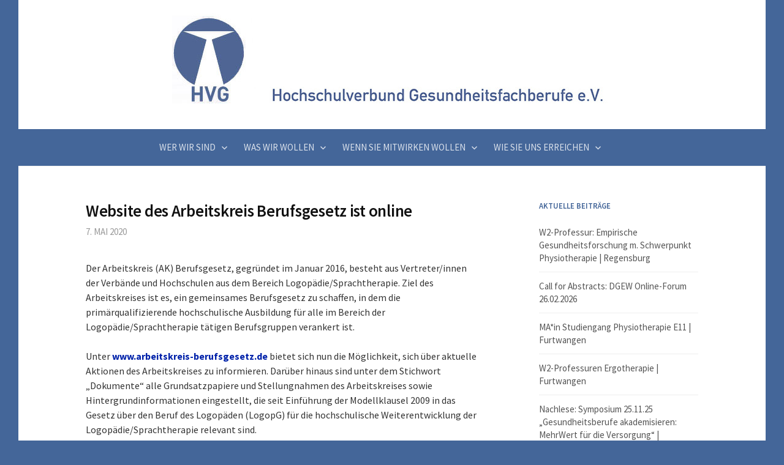

--- FILE ---
content_type: text/html; charset=UTF-8
request_url: https://www.hv-gesundheitsfachberufe.de/website-des-arbeitskreis-berufsgesetz-ist-online/
body_size: 10236
content:
<!DOCTYPE html>
<!--[if IE 8]>
<html class="ie8" lang="de">
<![endif]-->
<!--[if !(IE 8) ]><!-->
<html lang="de">
<!--<![endif]-->
<head>
<meta charset="UTF-8">
<meta name="viewport" content="width=device-width, initial-scale=1">
<link rel="profile" href="http://gmpg.org/xfn/11">
<link rel="pingback" href="https://www.hv-gesundheitsfachberufe.de/xmlrpc.php">
<!--[if lt IE 9]>
<script src="https://www.hv-gesundheitsfachberufe.de/wp-content/themes/first/js/html5shiv.js"></script>
<![endif]-->
<title>Website des Arbeitskreis Berufsgesetz ist online &#8211; Hochschulverbund Gesundheitsfach­berufe</title>
<meta name='robots' content='max-image-preview:large' />
<link rel='dns-prefetch' href='//fonts.googleapis.com' />
<link rel="alternate" type="application/rss+xml" title="Hochschulverbund Gesundheitsfach­berufe &raquo; Feed" href="https://www.hv-gesundheitsfachberufe.de/feed/" />
<link rel="alternate" type="application/rss+xml" title="Hochschulverbund Gesundheitsfach­berufe &raquo; Kommentar-Feed" href="https://www.hv-gesundheitsfachberufe.de/comments/feed/" />
<link rel="alternate" title="oEmbed (JSON)" type="application/json+oembed" href="https://www.hv-gesundheitsfachberufe.de/wp-json/oembed/1.0/embed?url=https%3A%2F%2Fwww.hv-gesundheitsfachberufe.de%2Fwebsite-des-arbeitskreis-berufsgesetz-ist-online%2F" />
<link rel="alternate" title="oEmbed (XML)" type="text/xml+oembed" href="https://www.hv-gesundheitsfachberufe.de/wp-json/oembed/1.0/embed?url=https%3A%2F%2Fwww.hv-gesundheitsfachberufe.de%2Fwebsite-des-arbeitskreis-berufsgesetz-ist-online%2F&#038;format=xml" />
<style id='wp-img-auto-sizes-contain-inline-css' type='text/css'>
img:is([sizes=auto i],[sizes^="auto," i]){contain-intrinsic-size:3000px 1500px}
/*# sourceURL=wp-img-auto-sizes-contain-inline-css */
</style>
<link rel='stylesheet' id='SFMCss-css' href='https://www.hv-gesundheitsfachberufe.de/wp-content/plugins/feedburner-alternative-and-rss-redirect/css/sfm_style.css?ver=6.9' type='text/css' media='all' />
<link rel='stylesheet' id='SFMCSS-css' href='https://www.hv-gesundheitsfachberufe.de/wp-content/plugins/feedburner-alternative-and-rss-redirect/css/sfm_widgetStyle.css?ver=6.9' type='text/css' media='all' />
<style id='wp-emoji-styles-inline-css' type='text/css'>

	img.wp-smiley, img.emoji {
		display: inline !important;
		border: none !important;
		box-shadow: none !important;
		height: 1em !important;
		width: 1em !important;
		margin: 0 0.07em !important;
		vertical-align: -0.1em !important;
		background: none !important;
		padding: 0 !important;
	}
/*# sourceURL=wp-emoji-styles-inline-css */
</style>
<style id='wp-block-library-inline-css' type='text/css'>
:root{--wp-block-synced-color:#7a00df;--wp-block-synced-color--rgb:122,0,223;--wp-bound-block-color:var(--wp-block-synced-color);--wp-editor-canvas-background:#ddd;--wp-admin-theme-color:#007cba;--wp-admin-theme-color--rgb:0,124,186;--wp-admin-theme-color-darker-10:#006ba1;--wp-admin-theme-color-darker-10--rgb:0,107,160.5;--wp-admin-theme-color-darker-20:#005a87;--wp-admin-theme-color-darker-20--rgb:0,90,135;--wp-admin-border-width-focus:2px}@media (min-resolution:192dpi){:root{--wp-admin-border-width-focus:1.5px}}.wp-element-button{cursor:pointer}:root .has-very-light-gray-background-color{background-color:#eee}:root .has-very-dark-gray-background-color{background-color:#313131}:root .has-very-light-gray-color{color:#eee}:root .has-very-dark-gray-color{color:#313131}:root .has-vivid-green-cyan-to-vivid-cyan-blue-gradient-background{background:linear-gradient(135deg,#00d084,#0693e3)}:root .has-purple-crush-gradient-background{background:linear-gradient(135deg,#34e2e4,#4721fb 50%,#ab1dfe)}:root .has-hazy-dawn-gradient-background{background:linear-gradient(135deg,#faaca8,#dad0ec)}:root .has-subdued-olive-gradient-background{background:linear-gradient(135deg,#fafae1,#67a671)}:root .has-atomic-cream-gradient-background{background:linear-gradient(135deg,#fdd79a,#004a59)}:root .has-nightshade-gradient-background{background:linear-gradient(135deg,#330968,#31cdcf)}:root .has-midnight-gradient-background{background:linear-gradient(135deg,#020381,#2874fc)}:root{--wp--preset--font-size--normal:16px;--wp--preset--font-size--huge:42px}.has-regular-font-size{font-size:1em}.has-larger-font-size{font-size:2.625em}.has-normal-font-size{font-size:var(--wp--preset--font-size--normal)}.has-huge-font-size{font-size:var(--wp--preset--font-size--huge)}.has-text-align-center{text-align:center}.has-text-align-left{text-align:left}.has-text-align-right{text-align:right}.has-fit-text{white-space:nowrap!important}#end-resizable-editor-section{display:none}.aligncenter{clear:both}.items-justified-left{justify-content:flex-start}.items-justified-center{justify-content:center}.items-justified-right{justify-content:flex-end}.items-justified-space-between{justify-content:space-between}.screen-reader-text{border:0;clip-path:inset(50%);height:1px;margin:-1px;overflow:hidden;padding:0;position:absolute;width:1px;word-wrap:normal!important}.screen-reader-text:focus{background-color:#ddd;clip-path:none;color:#444;display:block;font-size:1em;height:auto;left:5px;line-height:normal;padding:15px 23px 14px;text-decoration:none;top:5px;width:auto;z-index:100000}html :where(.has-border-color){border-style:solid}html :where([style*=border-top-color]){border-top-style:solid}html :where([style*=border-right-color]){border-right-style:solid}html :where([style*=border-bottom-color]){border-bottom-style:solid}html :where([style*=border-left-color]){border-left-style:solid}html :where([style*=border-width]){border-style:solid}html :where([style*=border-top-width]){border-top-style:solid}html :where([style*=border-right-width]){border-right-style:solid}html :where([style*=border-bottom-width]){border-bottom-style:solid}html :where([style*=border-left-width]){border-left-style:solid}html :where(img[class*=wp-image-]){height:auto;max-width:100%}:where(figure){margin:0 0 1em}html :where(.is-position-sticky){--wp-admin--admin-bar--position-offset:var(--wp-admin--admin-bar--height,0px)}@media screen and (max-width:600px){html :where(.is-position-sticky){--wp-admin--admin-bar--position-offset:0px}}

/*# sourceURL=wp-block-library-inline-css */
</style><style id='global-styles-inline-css' type='text/css'>
:root{--wp--preset--aspect-ratio--square: 1;--wp--preset--aspect-ratio--4-3: 4/3;--wp--preset--aspect-ratio--3-4: 3/4;--wp--preset--aspect-ratio--3-2: 3/2;--wp--preset--aspect-ratio--2-3: 2/3;--wp--preset--aspect-ratio--16-9: 16/9;--wp--preset--aspect-ratio--9-16: 9/16;--wp--preset--color--black: #000000;--wp--preset--color--cyan-bluish-gray: #abb8c3;--wp--preset--color--white: #ffffff;--wp--preset--color--pale-pink: #f78da7;--wp--preset--color--vivid-red: #cf2e2e;--wp--preset--color--luminous-vivid-orange: #ff6900;--wp--preset--color--luminous-vivid-amber: #fcb900;--wp--preset--color--light-green-cyan: #7bdcb5;--wp--preset--color--vivid-green-cyan: #00d084;--wp--preset--color--pale-cyan-blue: #8ed1fc;--wp--preset--color--vivid-cyan-blue: #0693e3;--wp--preset--color--vivid-purple: #9b51e0;--wp--preset--gradient--vivid-cyan-blue-to-vivid-purple: linear-gradient(135deg,rgb(6,147,227) 0%,rgb(155,81,224) 100%);--wp--preset--gradient--light-green-cyan-to-vivid-green-cyan: linear-gradient(135deg,rgb(122,220,180) 0%,rgb(0,208,130) 100%);--wp--preset--gradient--luminous-vivid-amber-to-luminous-vivid-orange: linear-gradient(135deg,rgb(252,185,0) 0%,rgb(255,105,0) 100%);--wp--preset--gradient--luminous-vivid-orange-to-vivid-red: linear-gradient(135deg,rgb(255,105,0) 0%,rgb(207,46,46) 100%);--wp--preset--gradient--very-light-gray-to-cyan-bluish-gray: linear-gradient(135deg,rgb(238,238,238) 0%,rgb(169,184,195) 100%);--wp--preset--gradient--cool-to-warm-spectrum: linear-gradient(135deg,rgb(74,234,220) 0%,rgb(151,120,209) 20%,rgb(207,42,186) 40%,rgb(238,44,130) 60%,rgb(251,105,98) 80%,rgb(254,248,76) 100%);--wp--preset--gradient--blush-light-purple: linear-gradient(135deg,rgb(255,206,236) 0%,rgb(152,150,240) 100%);--wp--preset--gradient--blush-bordeaux: linear-gradient(135deg,rgb(254,205,165) 0%,rgb(254,45,45) 50%,rgb(107,0,62) 100%);--wp--preset--gradient--luminous-dusk: linear-gradient(135deg,rgb(255,203,112) 0%,rgb(199,81,192) 50%,rgb(65,88,208) 100%);--wp--preset--gradient--pale-ocean: linear-gradient(135deg,rgb(255,245,203) 0%,rgb(182,227,212) 50%,rgb(51,167,181) 100%);--wp--preset--gradient--electric-grass: linear-gradient(135deg,rgb(202,248,128) 0%,rgb(113,206,126) 100%);--wp--preset--gradient--midnight: linear-gradient(135deg,rgb(2,3,129) 0%,rgb(40,116,252) 100%);--wp--preset--font-size--small: 13px;--wp--preset--font-size--medium: 20px;--wp--preset--font-size--large: 36px;--wp--preset--font-size--x-large: 42px;--wp--preset--spacing--20: 0.44rem;--wp--preset--spacing--30: 0.67rem;--wp--preset--spacing--40: 1rem;--wp--preset--spacing--50: 1.5rem;--wp--preset--spacing--60: 2.25rem;--wp--preset--spacing--70: 3.38rem;--wp--preset--spacing--80: 5.06rem;--wp--preset--shadow--natural: 6px 6px 9px rgba(0, 0, 0, 0.2);--wp--preset--shadow--deep: 12px 12px 50px rgba(0, 0, 0, 0.4);--wp--preset--shadow--sharp: 6px 6px 0px rgba(0, 0, 0, 0.2);--wp--preset--shadow--outlined: 6px 6px 0px -3px rgb(255, 255, 255), 6px 6px rgb(0, 0, 0);--wp--preset--shadow--crisp: 6px 6px 0px rgb(0, 0, 0);}:where(.is-layout-flex){gap: 0.5em;}:where(.is-layout-grid){gap: 0.5em;}body .is-layout-flex{display: flex;}.is-layout-flex{flex-wrap: wrap;align-items: center;}.is-layout-flex > :is(*, div){margin: 0;}body .is-layout-grid{display: grid;}.is-layout-grid > :is(*, div){margin: 0;}:where(.wp-block-columns.is-layout-flex){gap: 2em;}:where(.wp-block-columns.is-layout-grid){gap: 2em;}:where(.wp-block-post-template.is-layout-flex){gap: 1.25em;}:where(.wp-block-post-template.is-layout-grid){gap: 1.25em;}.has-black-color{color: var(--wp--preset--color--black) !important;}.has-cyan-bluish-gray-color{color: var(--wp--preset--color--cyan-bluish-gray) !important;}.has-white-color{color: var(--wp--preset--color--white) !important;}.has-pale-pink-color{color: var(--wp--preset--color--pale-pink) !important;}.has-vivid-red-color{color: var(--wp--preset--color--vivid-red) !important;}.has-luminous-vivid-orange-color{color: var(--wp--preset--color--luminous-vivid-orange) !important;}.has-luminous-vivid-amber-color{color: var(--wp--preset--color--luminous-vivid-amber) !important;}.has-light-green-cyan-color{color: var(--wp--preset--color--light-green-cyan) !important;}.has-vivid-green-cyan-color{color: var(--wp--preset--color--vivid-green-cyan) !important;}.has-pale-cyan-blue-color{color: var(--wp--preset--color--pale-cyan-blue) !important;}.has-vivid-cyan-blue-color{color: var(--wp--preset--color--vivid-cyan-blue) !important;}.has-vivid-purple-color{color: var(--wp--preset--color--vivid-purple) !important;}.has-black-background-color{background-color: var(--wp--preset--color--black) !important;}.has-cyan-bluish-gray-background-color{background-color: var(--wp--preset--color--cyan-bluish-gray) !important;}.has-white-background-color{background-color: var(--wp--preset--color--white) !important;}.has-pale-pink-background-color{background-color: var(--wp--preset--color--pale-pink) !important;}.has-vivid-red-background-color{background-color: var(--wp--preset--color--vivid-red) !important;}.has-luminous-vivid-orange-background-color{background-color: var(--wp--preset--color--luminous-vivid-orange) !important;}.has-luminous-vivid-amber-background-color{background-color: var(--wp--preset--color--luminous-vivid-amber) !important;}.has-light-green-cyan-background-color{background-color: var(--wp--preset--color--light-green-cyan) !important;}.has-vivid-green-cyan-background-color{background-color: var(--wp--preset--color--vivid-green-cyan) !important;}.has-pale-cyan-blue-background-color{background-color: var(--wp--preset--color--pale-cyan-blue) !important;}.has-vivid-cyan-blue-background-color{background-color: var(--wp--preset--color--vivid-cyan-blue) !important;}.has-vivid-purple-background-color{background-color: var(--wp--preset--color--vivid-purple) !important;}.has-black-border-color{border-color: var(--wp--preset--color--black) !important;}.has-cyan-bluish-gray-border-color{border-color: var(--wp--preset--color--cyan-bluish-gray) !important;}.has-white-border-color{border-color: var(--wp--preset--color--white) !important;}.has-pale-pink-border-color{border-color: var(--wp--preset--color--pale-pink) !important;}.has-vivid-red-border-color{border-color: var(--wp--preset--color--vivid-red) !important;}.has-luminous-vivid-orange-border-color{border-color: var(--wp--preset--color--luminous-vivid-orange) !important;}.has-luminous-vivid-amber-border-color{border-color: var(--wp--preset--color--luminous-vivid-amber) !important;}.has-light-green-cyan-border-color{border-color: var(--wp--preset--color--light-green-cyan) !important;}.has-vivid-green-cyan-border-color{border-color: var(--wp--preset--color--vivid-green-cyan) !important;}.has-pale-cyan-blue-border-color{border-color: var(--wp--preset--color--pale-cyan-blue) !important;}.has-vivid-cyan-blue-border-color{border-color: var(--wp--preset--color--vivid-cyan-blue) !important;}.has-vivid-purple-border-color{border-color: var(--wp--preset--color--vivid-purple) !important;}.has-vivid-cyan-blue-to-vivid-purple-gradient-background{background: var(--wp--preset--gradient--vivid-cyan-blue-to-vivid-purple) !important;}.has-light-green-cyan-to-vivid-green-cyan-gradient-background{background: var(--wp--preset--gradient--light-green-cyan-to-vivid-green-cyan) !important;}.has-luminous-vivid-amber-to-luminous-vivid-orange-gradient-background{background: var(--wp--preset--gradient--luminous-vivid-amber-to-luminous-vivid-orange) !important;}.has-luminous-vivid-orange-to-vivid-red-gradient-background{background: var(--wp--preset--gradient--luminous-vivid-orange-to-vivid-red) !important;}.has-very-light-gray-to-cyan-bluish-gray-gradient-background{background: var(--wp--preset--gradient--very-light-gray-to-cyan-bluish-gray) !important;}.has-cool-to-warm-spectrum-gradient-background{background: var(--wp--preset--gradient--cool-to-warm-spectrum) !important;}.has-blush-light-purple-gradient-background{background: var(--wp--preset--gradient--blush-light-purple) !important;}.has-blush-bordeaux-gradient-background{background: var(--wp--preset--gradient--blush-bordeaux) !important;}.has-luminous-dusk-gradient-background{background: var(--wp--preset--gradient--luminous-dusk) !important;}.has-pale-ocean-gradient-background{background: var(--wp--preset--gradient--pale-ocean) !important;}.has-electric-grass-gradient-background{background: var(--wp--preset--gradient--electric-grass) !important;}.has-midnight-gradient-background{background: var(--wp--preset--gradient--midnight) !important;}.has-small-font-size{font-size: var(--wp--preset--font-size--small) !important;}.has-medium-font-size{font-size: var(--wp--preset--font-size--medium) !important;}.has-large-font-size{font-size: var(--wp--preset--font-size--large) !important;}.has-x-large-font-size{font-size: var(--wp--preset--font-size--x-large) !important;}
/*# sourceURL=global-styles-inline-css */
</style>

<style id='classic-theme-styles-inline-css' type='text/css'>
/*! This file is auto-generated */
.wp-block-button__link{color:#fff;background-color:#32373c;border-radius:9999px;box-shadow:none;text-decoration:none;padding:calc(.667em + 2px) calc(1.333em + 2px);font-size:1.125em}.wp-block-file__button{background:#32373c;color:#fff;text-decoration:none}
/*# sourceURL=/wp-includes/css/classic-themes.min.css */
</style>
<link rel='stylesheet' id='wp-components-css' href='https://www.hv-gesundheitsfachberufe.de/wp-includes/css/dist/components/style.min.css?ver=6.9' type='text/css' media='all' />
<link rel='stylesheet' id='wp-preferences-css' href='https://www.hv-gesundheitsfachberufe.de/wp-includes/css/dist/preferences/style.min.css?ver=6.9' type='text/css' media='all' />
<link rel='stylesheet' id='wp-block-editor-css' href='https://www.hv-gesundheitsfachberufe.de/wp-includes/css/dist/block-editor/style.min.css?ver=6.9' type='text/css' media='all' />
<link rel='stylesheet' id='wp-reusable-blocks-css' href='https://www.hv-gesundheitsfachberufe.de/wp-includes/css/dist/reusable-blocks/style.min.css?ver=6.9' type='text/css' media='all' />
<link rel='stylesheet' id='wp-patterns-css' href='https://www.hv-gesundheitsfachberufe.de/wp-includes/css/dist/patterns/style.min.css?ver=6.9' type='text/css' media='all' />
<link rel='stylesheet' id='wp-editor-css' href='https://www.hv-gesundheitsfachberufe.de/wp-includes/css/dist/editor/style.min.css?ver=6.9' type='text/css' media='all' />
<link rel='stylesheet' id='captain-form-block-style-css-css' href='https://www.hv-gesundheitsfachberufe.de/wp-content/plugins/captainform/admin/gutenberg/blocks.style.build.css?ver=6.9' type='text/css' media='all' />
<link rel='stylesheet' id='wc-shortcodes-style-css' href='https://www.hv-gesundheitsfachberufe.de/wp-content/plugins/wc-shortcodes/public/assets/css/style.css?ver=3.46' type='text/css' media='all' />
<link rel='stylesheet' id='parent-style-css' href='https://www.hv-gesundheitsfachberufe.de/wp-content/themes/first/style.css?ver=6.9' type='text/css' media='all' />
<link rel='stylesheet' id='first-font-css' href='https://fonts.googleapis.com/css?family=Source+Sans+Pro%3A400%2C400italic%2C600%2C700&#038;subset=latin%2Clatin-ext' type='text/css' media='all' />
<link rel='stylesheet' id='first-genericons-css' href='https://www.hv-gesundheitsfachberufe.de/wp-content/themes/first/genericons/genericons.css?ver=3.3' type='text/css' media='all' />
<link rel='stylesheet' id='first-normalize-css' href='https://www.hv-gesundheitsfachberufe.de/wp-content/themes/first/css/normalize.css?ver=3.0.2' type='text/css' media='all' />
<link rel='stylesheet' id='first-style-css' href='https://www.hv-gesundheitsfachberufe.de/wp-content/themes/first%20child/style.css?ver=2.0.4' type='text/css' media='all' />
<link rel='stylesheet' id='wordpresscanvas-font-awesome-css' href='https://www.hv-gesundheitsfachberufe.de/wp-content/plugins/wc-shortcodes/public/assets/css/font-awesome.min.css?ver=4.7.0' type='text/css' media='all' />
<script type="text/javascript" src="https://www.hv-gesundheitsfachberufe.de/wp-includes/js/jquery/jquery.min.js?ver=3.7.1" id="jquery-core-js"></script>
<script type="text/javascript" src="https://www.hv-gesundheitsfachberufe.de/wp-includes/js/jquery/jquery-migrate.min.js?ver=3.4.1" id="jquery-migrate-js"></script>
<link rel="https://api.w.org/" href="https://www.hv-gesundheitsfachberufe.de/wp-json/" /><link rel="alternate" title="JSON" type="application/json" href="https://www.hv-gesundheitsfachberufe.de/wp-json/wp/v2/posts/3350" /><link rel="EditURI" type="application/rsd+xml" title="RSD" href="https://www.hv-gesundheitsfachberufe.de/xmlrpc.php?rsd" />
<meta name="generator" content="WordPress 6.9" />
<link rel="canonical" href="https://www.hv-gesundheitsfachberufe.de/website-des-arbeitskreis-berufsgesetz-ist-online/" />
<link rel='shortlink' href='https://www.hv-gesundheitsfachberufe.de/?p=3350' />
<style type='text/css'></style>
 <meta name="follow.[base64]" content="FKlAmAnPngRdSx6yVQZX"/>	<style type="text/css">
		/* Fonts */
				html {
			font-size: 75%;
		}
				body {
									font-size: 16px;
					}
				@media screen and (max-width: 782px) {
						html {
				font-size: 67.5%;
			}
									body {
				font-size: 15px;
			}
					}
				
		/* Colors */
								.site-bar, .main-navigation ul ul {
				background-color: #446699;
			}
									.footer-area {
				background-color: #446699;
			}
									.entry-content a, .entry-summary a, .page-content a, .comment-content a, .post-navigation a {
				color: #0022aa;
			}
									a:hover {
				color: #0066aa;
			}
					
		
				/* Logo */
			.site-logo {
											}
						</style>
		<style type="text/css" id="first-custom-css">
			</style>
	<style type="text/css">.broken_link, a.broken_link {
	text-decoration: line-through;
}</style><style type="text/css" id="custom-background-css">
body.custom-background { background-color: #446699; }
</style>
	<link rel="icon" href="https://www.hv-gesundheitsfachberufe.de/wp-content/uploads/2016/06/cropped-hvg-logo-pur-300-32x32.jpg" sizes="32x32" />
<link rel="icon" href="https://www.hv-gesundheitsfachberufe.de/wp-content/uploads/2016/06/cropped-hvg-logo-pur-300-192x192.jpg" sizes="192x192" />
<link rel="apple-touch-icon" href="https://www.hv-gesundheitsfachberufe.de/wp-content/uploads/2016/06/cropped-hvg-logo-pur-300-180x180.jpg" />
<meta name="msapplication-TileImage" content="https://www.hv-gesundheitsfachberufe.de/wp-content/uploads/2016/06/cropped-hvg-logo-pur-300-270x270.jpg" />
</head>

<body class="wp-singular post-template-default single single-post postid-3350 single-format-standard custom-background wp-theme-first wp-child-theme-firstchild wc-shortcodes-font-awesome-enabled boxed footer-0">
<div id="page" class="hfeed site">
	<a class="skip-link screen-reader-text" href="#content">Springe zum Inhalt</a>

	<header id="masthead" class="site-header" role="banner">
		<div class="site-top">
			<div class="site-top-table">
				<div class="site-branding">
								<h1 class="site-logo"><a href="https://www.hv-gesundheitsfachberufe.de/" rel="home">		<img alt="Hochschulverbund Gesundheitsfach­berufe" src="https://www.hv-gesundheitsfachberufe.de//wp-content/uploads/2016/06/hvg_banner_06.jpg" />
	</a></h1>
																</div>

							</div>
		</div>

				<div class="site-bar">
			<nav id="site-navigation" class="main-navigation" role="navigation">
				<div class="menu-toggle">Menü</div>
				<div class="menu-menu-1-container"><ul id="menu-menu-1" class="menu"><li id="menu-item-31" class="menu-item menu-item-type-post_type menu-item-object-page menu-item-has-children menu-item-31"><a href="https://www.hv-gesundheitsfachberufe.de/wer-wir-sind/">Wer wir sind</a>
<ul class="sub-menu">
	<li id="menu-item-30" class="menu-item menu-item-type-post_type menu-item-object-page menu-item-30"><a href="https://www.hv-gesundheitsfachberufe.de/wer-wir-sind/">Hochschulverbund</a></li>
	<li id="menu-item-1383" class="menu-item menu-item-type-post_type menu-item-object-page menu-item-1383"><a href="https://www.hv-gesundheitsfachberufe.de/wer-wir-sind/mitglieder/">Mitglieder &#8211; Liste</a></li>
	<li id="menu-item-1384" class="menu-item menu-item-type-post_type menu-item-object-page menu-item-1384"><a href="https://www.hv-gesundheitsfachberufe.de/wer-wir-sind/vorstand/">Vorstand des HVG</a></li>
	<li id="menu-item-1385" class="menu-item menu-item-type-post_type menu-item-object-page menu-item-1385"><a href="https://www.hv-gesundheitsfachberufe.de/wer-wir-sind/fachkommission-forschung/">Fachkommission Forschung</a></li>
	<li id="menu-item-1386" class="menu-item menu-item-type-post_type menu-item-object-page menu-item-1386"><a href="https://www.hv-gesundheitsfachberufe.de/wer-wir-sind/fachkommission-studium-und-lehre/">Fachkommission Studium und Lehre</a></li>
	<li id="menu-item-3404" class="menu-item menu-item-type-post_type menu-item-object-page menu-item-3404"><a href="https://www.hv-gesundheitsfachberufe.de/wer-wir-sind/ag-interprofessionalitaet/">Fachkommission Interprofessionalität</a></li>
	<li id="menu-item-1387" class="menu-item menu-item-type-post_type menu-item-object-page menu-item-1387"><a href="https://www.hv-gesundheitsfachberufe.de/wer-wir-sind/fachbereichstag-therapiewissenschaften/">Fachbereichstag Therapie­­wissenschaften</a></li>
</ul>
</li>
<li id="menu-item-1389" class="menu-item menu-item-type-post_type menu-item-object-page menu-item-has-children menu-item-1389"><a href="https://www.hv-gesundheitsfachberufe.de/grundsatzpapier/">Was wir wollen</a>
<ul class="sub-menu">
	<li id="menu-item-1395" class="menu-item menu-item-type-post_type menu-item-object-page menu-item-1395"><a href="https://www.hv-gesundheitsfachberufe.de/grundsatzpapier/">Grundsätze und Positionen des HVG</a></li>
	<li id="menu-item-1391" class="menu-item menu-item-type-post_type menu-item-object-page menu-item-1391"><a href="https://www.hv-gesundheitsfachberufe.de/grundsatzpapier/empfehlungen-zu-modellstudiengaengen/">Empfehlungen zu primärqualifizieren­den Studiengängen</a></li>
	<li id="menu-item-1392" class="menu-item menu-item-type-post_type menu-item-object-page menu-item-1392"><a href="https://www.hv-gesundheitsfachberufe.de/grundsatzpapier/bundeskonferenz-studiengaenge-fuer-gesundheitsfachberufe/">Bundeskonferenz Studiengänge GFB</a></li>
	<li id="menu-item-1390" class="menu-item menu-item-type-post_type menu-item-object-page menu-item-1390"><a href="https://www.hv-gesundheitsfachberufe.de/grundsatzpapier/satzung/">Satzung des HVG</a></li>
</ul>
</li>
<li id="menu-item-21" class="menu-item menu-item-type-post_type menu-item-object-page menu-item-has-children menu-item-21"><a href="https://www.hv-gesundheitsfachberufe.de/wenn-sie-mitwirken-wollen/">Wenn Sie mitwirken wollen</a>
<ul class="sub-menu">
	<li id="menu-item-32" class="menu-item menu-item-type-post_type menu-item-object-page menu-item-32"><a href="https://www.hv-gesundheitsfachberufe.de/wenn-sie-mitwirken-wollen/">Antragsunterlagen</a></li>
</ul>
</li>
<li id="menu-item-1397" class="menu-item menu-item-type-post_type menu-item-object-page menu-item-has-children menu-item-1397"><a href="https://www.hv-gesundheitsfachberufe.de/kontakt/">Wie Sie uns erreichen</a>
<ul class="sub-menu">
	<li id="menu-item-1398" class="menu-item menu-item-type-post_type menu-item-object-page menu-item-1398"><a href="https://www.hv-gesundheitsfachberufe.de/kontakt/">Kontakt</a></li>
	<li id="menu-item-1393" class="menu-item menu-item-type-post_type menu-item-object-page menu-item-1393"><a href="https://www.hv-gesundheitsfachberufe.de/kontakt/impressum-kontakt/">Impressum / Datenschutz</a></li>
</ul>
</li>
</ul></div>							</nav><!-- #site-navigation -->
		</div>
		
			</header><!-- #masthead -->

	<div id="content" class="site-content">

	<div id="primary" class="content-area">
		<main id="main" class="site-main" role="main">

		
			
<article id="post-3350" class="post-3350 post type-post status-publish format-standard hentry category-akademisierung">
	<header class="entry-header">
		<h1 class="entry-title">Website des Arbeitskreis Berufsgesetz ist online</h1>
			<div class="entry-meta entry-header-meta">
		<span class="posted-on">
			<a href="https://www.hv-gesundheitsfachberufe.de/website-des-arbeitskreis-berufsgesetz-ist-online/" rel="bookmark"><time class="entry-date published updated" datetime="2020-05-07T14:34:30+02:00">7. Mai 2020</time></a>		</span>
							</div><!-- .entry-meta -->
				</header><!-- .entry-header -->

	<div class="entry-content">
		<p>Der Arbeitskreis (AK) Berufsgesetz, gegründet im Januar 2016, besteht aus Vertreter/innen der Verbände und Hochschulen aus dem Bereich Logopädie/Sprachtherapie. Ziel des Arbeitskreises ist es, ein gemeinsames Berufsgesetz zu schaffen, in dem die primärqualifizierende hochschulische Ausbildung für alle im Bereich der Logopädie/Sprachtherapie tätigen Berufsgruppen verankert ist.</p>
<p>Unter <a href="http://www.arbeitskreis-berufsgesetz.de" target="_blank"><strong>www.arbeitskreis-berufsgesetz.de</strong></a> bietet sich nun die Möglichkeit, sich über aktuelle Aktionen des Arbeitskreises zu informieren. Darüber hinaus sind unter dem Stichwort „Dokumente“ alle Grundsatzpapiere und Stellungnahmen des Arbeitskreises sowie Hintergrundinformationen eingestellt, die seit Einführung der Modellklausel 2009 in das Gesetz über den Beruf des Logopäden (LogopG) für die hochschulische Weiterentwicklung der Logopädie/Sprachtherapie relevant sind.</p>
<p>Für weitere Informationen und Anliegen wenden Sie sich bitte an den Arbeitskreis Berufsgesetz direkt per Mail wenden: <a href="&#109;&#x61;&#105;&#x6c;&#116;&#x6f;&#58;&#x69;&#110;&#x66;&#111;&#x40;&#97;&#x72;&#98;&#x65;&#105;&#x74;&#115;&#x6b;&#114;&#x65;&#105;&#x73;&#45;&#x62;&#101;&#x72;&#117;&#x66;&#115;&#x67;&#101;&#x73;&#101;&#x74;&#122;&#x2e;&#100;&#x65;" target="_blank">i&#110;&#102;&#x6f;&#x40;&#x61;r&#98;&#101;&#x69;&#x74;&#x73;kr&#101;&#x69;&#x73;&#x2d;be&#114;&#117;&#x66;&#x73;&#x67;e&#115;&#101;&#x74;&#x7a;&#x2e;d&#101;</a></p>
<p>&nbsp;</p>
			</div><!-- .entry-content -->

		<footer class="entry-meta entry-footer entry-footer-meta">
				<span class="cat-links">
			<a href="https://www.hv-gesundheitsfachberufe.de/category/akademisierung/" rel="category tag">Akademisierung</a>		</span>
					</footer><!-- .entry-meta -->
	</article><!-- #post-## -->


				<nav class="navigation post-navigation" role="navigation">
		<h1 class="screen-reader-text">Beitrags-Navigation</h1>
		<div class="nav-links">
			<div class="nav-previous"><div class="post-nav-title">Älterer Beitrag</div><a href="https://www.hv-gesundheitsfachberufe.de/hqgplus-studie-zu-hochschulischen-qualifikationen-fuer-das-gesundheitssystem-startet-am-04-mai-2020/" rel="prev">HQGplus Studie zu Hochschulischen Qualifikationen für das Gesundheitssystem – startet am 04. Mai 2020</a></div><div class="nav-next"><div class="post-nav-title">Neuerer Beitrag</div><a href="https://www.hv-gesundheitsfachberufe.de/online-tagung-gesundheitsversorgung-interprofessionell-lernen-denken-handeln/" rel="next">ONLINE: Tagung „Gesundheitsversorgung interprofessionell lernen – denken – handeln“</a></div>		</div><!-- .nav-links -->
	</nav><!-- .navigation -->
	
			
		
		</main><!-- #main -->
	</div><!-- #primary -->


<div id="secondary" class="sidebar-area" role="complementary">
	<div class="widget-area">
		
		<aside id="recent-posts-2" class="widget widget_recent_entries">
		<h1 class="widget-title">Aktuelle Beiträge</h1>
		<ul>
											<li>
					<a href="https://www.hv-gesundheitsfachberufe.de/w2-professur-empirische-gesundheitsforschung-m-schwerpunkt-physiotherapie-regensburg/">W2-Professur: Empirische Gesundheitsforschung m. Schwerpunkt Physiotherapie | Regensburg</a>
									</li>
											<li>
					<a href="https://www.hv-gesundheitsfachberufe.de/call-for-abstracts-dgew-online-forum-26-02-2025/">Call for Abstracts: DGEW Online-Forum 26.02.2026</a>
									</li>
											<li>
					<a href="https://www.hv-gesundheitsfachberufe.de/main-studiengang-physiotherapie-e11-furtwangen/">MA*in Studiengang Physiotherapie E11 | Furtwangen</a>
									</li>
											<li>
					<a href="https://www.hv-gesundheitsfachberufe.de/w2-professuren-ergotherapie-furtwangen/">W2-Professuren Ergotherapie | Furtwangen</a>
									</li>
											<li>
					<a href="https://www.hv-gesundheitsfachberufe.de/nachlese-symposium-25-11-25-gesundheitsberufe-akademisieren-mehrwert-fuer-die-versorgung-regensburg/">Nachlese: Symposium 25.11.25 &#8222;Gesundheitsberufe akademisieren: MehrWert für die Versorgung&#8220; | Regensburg</a>
									</li>
					</ul>

		</aside><aside id="nav_menu-2" class="widget widget_nav_menu"><h1 class="widget-title">BERICHTE UND INFORMATIONEN</h1><div class="menu-menu-kategorie-container"><ul id="menu-menu-kategorie" class="menu"><li id="menu-item-22" class="menu-item menu-item-type-taxonomy menu-item-object-category current-post-ancestor current-menu-parent current-post-parent menu-item-22"><a href="https://www.hv-gesundheitsfachberufe.de/category/akademisierung/">Akademisierung</a></li>
<li id="menu-item-27" class="menu-item menu-item-type-taxonomy menu-item-object-category menu-item-27"><a href="https://www.hv-gesundheitsfachberufe.de/category/studiengaenge/">Studiengänge</a></li>
<li id="menu-item-24" class="menu-item menu-item-type-taxonomy menu-item-object-category menu-item-24"><a href="https://www.hv-gesundheitsfachberufe.de/category/forschung/">Forschung</a></li>
<li id="menu-item-25" class="menu-item menu-item-type-taxonomy menu-item-object-category menu-item-25"><a href="https://www.hv-gesundheitsfachberufe.de/category/nachwuchsfoerderung/">Nachwuchsförderung</a></li>
<li id="menu-item-23" class="menu-item menu-item-type-taxonomy menu-item-object-category menu-item-23"><a href="https://www.hv-gesundheitsfachberufe.de/category/theraphiewissenschaften/">Fachbereichstag Therapiewissenschaften</a></li>
<li id="menu-item-29" class="menu-item menu-item-type-taxonomy menu-item-object-category menu-item-29"><a href="https://www.hv-gesundheitsfachberufe.de/category/tagungsdokumentationen/">Tagungsdokumentationen</a></li>
<li id="menu-item-2978" class="menu-item menu-item-type-taxonomy menu-item-object-category menu-item-2978"><a href="https://www.hv-gesundheitsfachberufe.de/category/publikationen-presse-infos/">Publikationen | Pressemitteilungen</a></li>
<li id="menu-item-26" class="menu-item menu-item-type-taxonomy menu-item-object-category menu-item-26"><a href="https://www.hv-gesundheitsfachberufe.de/category/stellenangebote/">Stellenangebote</a></li>
<li id="menu-item-28" class="menu-item menu-item-type-taxonomy menu-item-object-category menu-item-28"><a href="https://www.hv-gesundheitsfachberufe.de/category/tagungen-termine/">Tagungen | Termine</a></li>
</ul></div></aside><aside id="text-2" class="widget widget_text"><h1 class="widget-title">Newsletter</h1>			<div class="textwidget"><p>Bleiben Sie auf dem Laufenden! Abonnieren Sie unsere aktuellen Berichte:</p>
</div>
		</aside><aside id="sfm-widget-2" class="widget sfm">		
                <div class="sfm_widget_sec" style="background-color:  ;  border:1px solid #ededed;;">   
                    <span class='sfmTitle' style='margin-bottom:19px;font-family:Arial, Helvetica, sans-serif;font-size: 11px;color:  ;'>Enter your email address</span>	<div class="sfmNewsLetter"  >
		<form action="https://api.follow.it/subscription-form/[base64]/8" method="post" target="popupwindow" id="news-sfm-widget-2" accept-charset="utf-8" onsubmit="return processfurther(this);">
			<span class="sfrd_inputHolder">
            	<input type="email" class="feedemail" name="email" id="widgetemail" required value=""  />
            </span>
			<span class="sfrd_buttonHolder">
            	<input type="submit" name="commit"  value="Subscribe"  />
            </span>
			<input type="hidden" class="feedid" value="[base64]" name="feed_id" id="sffeed_id"/>
			<input id="sffeedtype" type="hidden" class="feedtype" value="8" name="feedtype">
			<script type="text/javascript">
				function processfurther() {
					var feed_id = document.getElementById("sffeed_id").value;
					var feedtype = document.getElementById("sffeedtype").value;
					var email = document.getElementById('widgetemail').value;
					var filter = /^([a-zA-Z0-9_\.\-])+\@(([a-zA-Z0-9\-])+\.)+([a-zA-Z0-9]{2,4})+$/;
					if ((email != "Enter your email") && (filter.test(email)))
					{
						if (feedtype == '1')
						{
							var url = "https://api.follow.it/widgets/nextstep";
							window.open(url, "popupwindow", "scrollbars=yes,width=350,height=150");
						}
						if (feedtype == '8')
						{
							var url = "https://api.follow.it/widgets/setfilter/" + feed_id;
							window.open(url, "popupwindow", "scrollbars=yes,width=760,height=460");
						}
						return true;
					}
					else
					{
						alert('Please enter email address');
						document.getElementById('widgetemail').focus();
						return false;
					}
				}
			</script>
		</form>    
	    </div>   
		               </div>
              </aside><aside id="search-2" class="widget widget_search"><form role="search" method="get" class="search-form" action="https://www.hv-gesundheitsfachberufe.de/">
				<label>
					<span class="screen-reader-text">Suche nach:</span>
					<input type="search" class="search-field" placeholder="Suchen …" value="" name="s" />
				</label>
				<input type="submit" class="search-submit" value="Suchen" />
			</form></aside>	</div>
</div><!-- #secondary -->

	</div><!-- #content -->

	<footer id="colophon" class="site-footer" role="contentinfo">
						<div class="site-bottom">
						<div class="site-info">
								<div class="site-copyright">
					© 2022 Alice Salomon Hochschule Berlin				</div>
											</div>
		</div>
			</footer><!-- #colophon -->
</div><!-- #page -->

<script type="speculationrules">
{"prefetch":[{"source":"document","where":{"and":[{"href_matches":"/*"},{"not":{"href_matches":["/wp-*.php","/wp-admin/*","/wp-content/uploads/*","/wp-content/*","/wp-content/plugins/*","/wp-content/themes/first%20child/*","/wp-content/themes/first/*","/*\\?(.+)"]}},{"not":{"selector_matches":"a[rel~=\"nofollow\"]"}},{"not":{"selector_matches":".no-prefetch, .no-prefetch a"}}]},"eagerness":"conservative"}]}
</script>
<script type="text/javascript" src="https://www.hv-gesundheitsfachberufe.de/wp-includes/js/imagesloaded.min.js?ver=5.0.0" id="imagesloaded-js"></script>
<script type="text/javascript" src="https://www.hv-gesundheitsfachberufe.de/wp-includes/js/masonry.min.js?ver=4.2.2" id="masonry-js"></script>
<script type="text/javascript" src="https://www.hv-gesundheitsfachberufe.de/wp-includes/js/jquery/jquery.masonry.min.js?ver=3.1.2b" id="jquery-masonry-js"></script>
<script type="text/javascript" id="wc-shortcodes-rsvp-js-extra">
/* <![CDATA[ */
var WCShortcodes = {"ajaxurl":"https://www.hv-gesundheitsfachberufe.de/wp-admin/admin-ajax.php"};
//# sourceURL=wc-shortcodes-rsvp-js-extra
/* ]]> */
</script>
<script type="text/javascript" src="https://www.hv-gesundheitsfachberufe.de/wp-content/plugins/wc-shortcodes/public/assets/js/rsvp.js?ver=3.46" id="wc-shortcodes-rsvp-js"></script>
<script type="text/javascript" src="https://www.hv-gesundheitsfachberufe.de/wp-content/themes/first/js/navigation.js?ver=20140707" id="first-navigation-js"></script>
<script type="text/javascript" src="https://www.hv-gesundheitsfachberufe.de/wp-content/themes/first/js/skip-link-focus-fix.js?ver=20130115" id="first-skip-link-focus-fix-js"></script>
<script id="wp-emoji-settings" type="application/json">
{"baseUrl":"https://s.w.org/images/core/emoji/17.0.2/72x72/","ext":".png","svgUrl":"https://s.w.org/images/core/emoji/17.0.2/svg/","svgExt":".svg","source":{"concatemoji":"https://www.hv-gesundheitsfachberufe.de/wp-includes/js/wp-emoji-release.min.js?ver=6.9"}}
</script>
<script type="module">
/* <![CDATA[ */
/*! This file is auto-generated */
const a=JSON.parse(document.getElementById("wp-emoji-settings").textContent),o=(window._wpemojiSettings=a,"wpEmojiSettingsSupports"),s=["flag","emoji"];function i(e){try{var t={supportTests:e,timestamp:(new Date).valueOf()};sessionStorage.setItem(o,JSON.stringify(t))}catch(e){}}function c(e,t,n){e.clearRect(0,0,e.canvas.width,e.canvas.height),e.fillText(t,0,0);t=new Uint32Array(e.getImageData(0,0,e.canvas.width,e.canvas.height).data);e.clearRect(0,0,e.canvas.width,e.canvas.height),e.fillText(n,0,0);const a=new Uint32Array(e.getImageData(0,0,e.canvas.width,e.canvas.height).data);return t.every((e,t)=>e===a[t])}function p(e,t){e.clearRect(0,0,e.canvas.width,e.canvas.height),e.fillText(t,0,0);var n=e.getImageData(16,16,1,1);for(let e=0;e<n.data.length;e++)if(0!==n.data[e])return!1;return!0}function u(e,t,n,a){switch(t){case"flag":return n(e,"\ud83c\udff3\ufe0f\u200d\u26a7\ufe0f","\ud83c\udff3\ufe0f\u200b\u26a7\ufe0f")?!1:!n(e,"\ud83c\udde8\ud83c\uddf6","\ud83c\udde8\u200b\ud83c\uddf6")&&!n(e,"\ud83c\udff4\udb40\udc67\udb40\udc62\udb40\udc65\udb40\udc6e\udb40\udc67\udb40\udc7f","\ud83c\udff4\u200b\udb40\udc67\u200b\udb40\udc62\u200b\udb40\udc65\u200b\udb40\udc6e\u200b\udb40\udc67\u200b\udb40\udc7f");case"emoji":return!a(e,"\ud83e\u1fac8")}return!1}function f(e,t,n,a){let r;const o=(r="undefined"!=typeof WorkerGlobalScope&&self instanceof WorkerGlobalScope?new OffscreenCanvas(300,150):document.createElement("canvas")).getContext("2d",{willReadFrequently:!0}),s=(o.textBaseline="top",o.font="600 32px Arial",{});return e.forEach(e=>{s[e]=t(o,e,n,a)}),s}function r(e){var t=document.createElement("script");t.src=e,t.defer=!0,document.head.appendChild(t)}a.supports={everything:!0,everythingExceptFlag:!0},new Promise(t=>{let n=function(){try{var e=JSON.parse(sessionStorage.getItem(o));if("object"==typeof e&&"number"==typeof e.timestamp&&(new Date).valueOf()<e.timestamp+604800&&"object"==typeof e.supportTests)return e.supportTests}catch(e){}return null}();if(!n){if("undefined"!=typeof Worker&&"undefined"!=typeof OffscreenCanvas&&"undefined"!=typeof URL&&URL.createObjectURL&&"undefined"!=typeof Blob)try{var e="postMessage("+f.toString()+"("+[JSON.stringify(s),u.toString(),c.toString(),p.toString()].join(",")+"));",a=new Blob([e],{type:"text/javascript"});const r=new Worker(URL.createObjectURL(a),{name:"wpTestEmojiSupports"});return void(r.onmessage=e=>{i(n=e.data),r.terminate(),t(n)})}catch(e){}i(n=f(s,u,c,p))}t(n)}).then(e=>{for(const n in e)a.supports[n]=e[n],a.supports.everything=a.supports.everything&&a.supports[n],"flag"!==n&&(a.supports.everythingExceptFlag=a.supports.everythingExceptFlag&&a.supports[n]);var t;a.supports.everythingExceptFlag=a.supports.everythingExceptFlag&&!a.supports.flag,a.supports.everything||((t=a.source||{}).concatemoji?r(t.concatemoji):t.wpemoji&&t.twemoji&&(r(t.twemoji),r(t.wpemoji)))});
//# sourceURL=https://www.hv-gesundheitsfachberufe.de/wp-includes/js/wp-emoji-loader.min.js
/* ]]> */
</script>

</body>
</html>


--- FILE ---
content_type: text/css
request_url: https://www.hv-gesundheitsfachberufe.de/wp-content/themes/first%20child/style.css?ver=2.0.4
body_size: 358
content:
/*
Theme Name: First Child
Theme URI: http://themehaus.net/themes/first/
Author URI: http://themehaus.net/
Template: first
Description: First Child Theme
License: GNU General Public License v2 or later
License URI: http://www.gnu.org/licenses/gpl-2.0.html
*/


/* Menus
------------------------------------------------------------ */

/* Navigation Bar */

.menu-toggle {
	cursor: pointer;
	text-transform: none;
}

/* Heading */
.widget-title {
	font-size: 17px;
	font-size: 1.063rem;
	color: #446699;
	letter-spacing: 0;
	margin-bottom: 16px;
	margin-top: 0;
	text-transform: uppercase;
}

/* Link */
a {
	color: inherit;
	text-decoration: none;
	transition: background-color .2s ease-in-out, border-color .2s ease-in-out, color .2s ease-in-out, opacity .2s ease-in-out;
}
.entry-content a, .entry-summary a, .page-content a, .comment-content a, .post-navigation a {
	color: #3872b8;
	text-decoration: none;
}
a:hover {
	color: #5687c3;
}


/* Plugins
------------------------------------------------------------ */

/* WC-Shortcodes */

/* Info */
.wc-shortcodes-button.wc-shortcodes-button-info:visited,
.wc-shortcodes-button.wc-shortcodes-button-info {
	color: #ffffff;
	background-color: #446699;
	border: 1px solid #446699;
}

.wc-shortcodes-button.wc-shortcodes-button-info:hover {
	color: #ffffff;
	background-color: #6699cc;
	border-color: #446699;
}

/* Primary Box */
.wc-shortcodes-box.wc-shortcodes-box-primary {
	background-color: #ffffff;
	border: 4px solid #446699;
}


